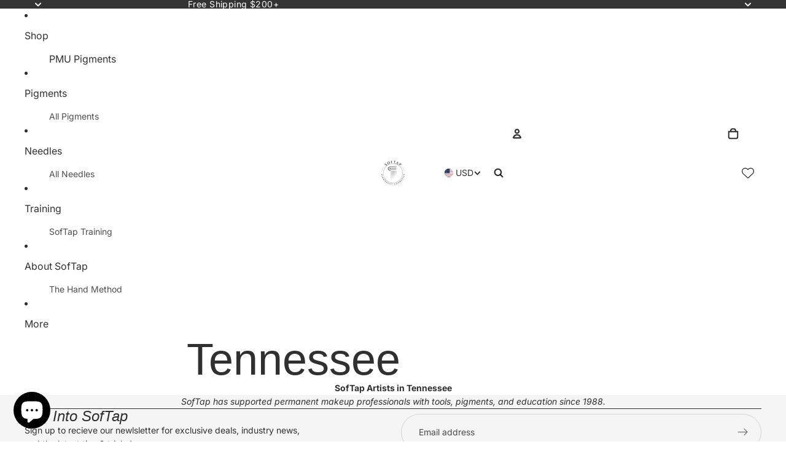

--- FILE ---
content_type: application/x-javascript
request_url: https://app.sealsubscriptions.com/shopify/public/status/shop/softapinc.myshopify.com.js?1769912431
body_size: -288
content:
var sealsubscriptions_settings_updated='1769545346c';